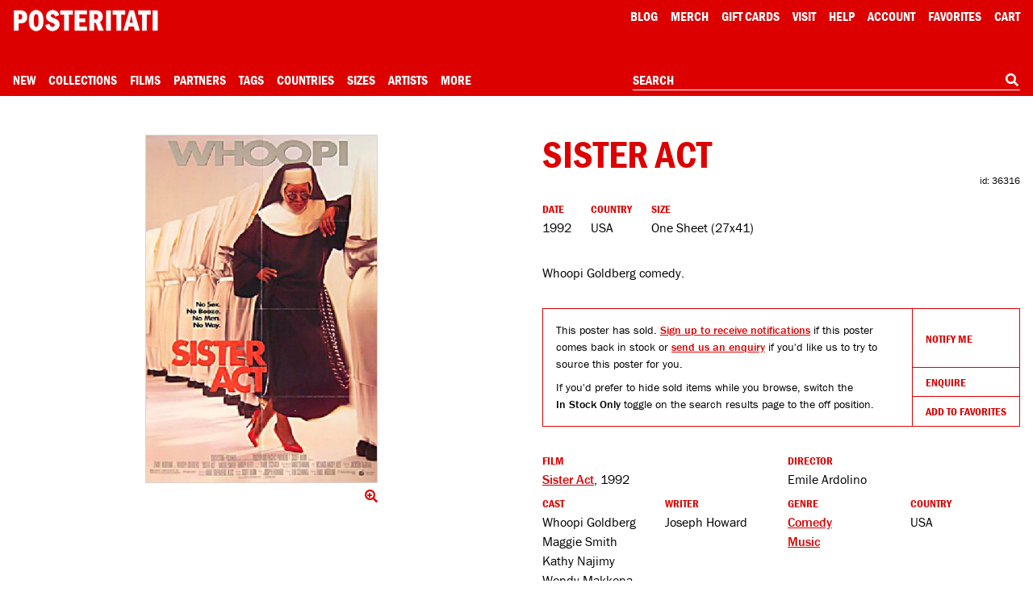

--- FILE ---
content_type: text/html; charset=utf-8
request_url: https://www.google.com/recaptcha/api2/anchor?ar=1&k=6Le_GHIaAAAAAALt4J45ZRqUPFoTLIAc8BwJZkc2&co=aHR0cHM6Ly9wb3N0ZXJpdGF0aS5jb206NDQz&hl=en&v=PoyoqOPhxBO7pBk68S4YbpHZ&size=invisible&anchor-ms=20000&execute-ms=30000&cb=px3w0yz6fnxf
body_size: 48487
content:
<!DOCTYPE HTML><html dir="ltr" lang="en"><head><meta http-equiv="Content-Type" content="text/html; charset=UTF-8">
<meta http-equiv="X-UA-Compatible" content="IE=edge">
<title>reCAPTCHA</title>
<style type="text/css">
/* cyrillic-ext */
@font-face {
  font-family: 'Roboto';
  font-style: normal;
  font-weight: 400;
  font-stretch: 100%;
  src: url(//fonts.gstatic.com/s/roboto/v48/KFO7CnqEu92Fr1ME7kSn66aGLdTylUAMa3GUBHMdazTgWw.woff2) format('woff2');
  unicode-range: U+0460-052F, U+1C80-1C8A, U+20B4, U+2DE0-2DFF, U+A640-A69F, U+FE2E-FE2F;
}
/* cyrillic */
@font-face {
  font-family: 'Roboto';
  font-style: normal;
  font-weight: 400;
  font-stretch: 100%;
  src: url(//fonts.gstatic.com/s/roboto/v48/KFO7CnqEu92Fr1ME7kSn66aGLdTylUAMa3iUBHMdazTgWw.woff2) format('woff2');
  unicode-range: U+0301, U+0400-045F, U+0490-0491, U+04B0-04B1, U+2116;
}
/* greek-ext */
@font-face {
  font-family: 'Roboto';
  font-style: normal;
  font-weight: 400;
  font-stretch: 100%;
  src: url(//fonts.gstatic.com/s/roboto/v48/KFO7CnqEu92Fr1ME7kSn66aGLdTylUAMa3CUBHMdazTgWw.woff2) format('woff2');
  unicode-range: U+1F00-1FFF;
}
/* greek */
@font-face {
  font-family: 'Roboto';
  font-style: normal;
  font-weight: 400;
  font-stretch: 100%;
  src: url(//fonts.gstatic.com/s/roboto/v48/KFO7CnqEu92Fr1ME7kSn66aGLdTylUAMa3-UBHMdazTgWw.woff2) format('woff2');
  unicode-range: U+0370-0377, U+037A-037F, U+0384-038A, U+038C, U+038E-03A1, U+03A3-03FF;
}
/* math */
@font-face {
  font-family: 'Roboto';
  font-style: normal;
  font-weight: 400;
  font-stretch: 100%;
  src: url(//fonts.gstatic.com/s/roboto/v48/KFO7CnqEu92Fr1ME7kSn66aGLdTylUAMawCUBHMdazTgWw.woff2) format('woff2');
  unicode-range: U+0302-0303, U+0305, U+0307-0308, U+0310, U+0312, U+0315, U+031A, U+0326-0327, U+032C, U+032F-0330, U+0332-0333, U+0338, U+033A, U+0346, U+034D, U+0391-03A1, U+03A3-03A9, U+03B1-03C9, U+03D1, U+03D5-03D6, U+03F0-03F1, U+03F4-03F5, U+2016-2017, U+2034-2038, U+203C, U+2040, U+2043, U+2047, U+2050, U+2057, U+205F, U+2070-2071, U+2074-208E, U+2090-209C, U+20D0-20DC, U+20E1, U+20E5-20EF, U+2100-2112, U+2114-2115, U+2117-2121, U+2123-214F, U+2190, U+2192, U+2194-21AE, U+21B0-21E5, U+21F1-21F2, U+21F4-2211, U+2213-2214, U+2216-22FF, U+2308-230B, U+2310, U+2319, U+231C-2321, U+2336-237A, U+237C, U+2395, U+239B-23B7, U+23D0, U+23DC-23E1, U+2474-2475, U+25AF, U+25B3, U+25B7, U+25BD, U+25C1, U+25CA, U+25CC, U+25FB, U+266D-266F, U+27C0-27FF, U+2900-2AFF, U+2B0E-2B11, U+2B30-2B4C, U+2BFE, U+3030, U+FF5B, U+FF5D, U+1D400-1D7FF, U+1EE00-1EEFF;
}
/* symbols */
@font-face {
  font-family: 'Roboto';
  font-style: normal;
  font-weight: 400;
  font-stretch: 100%;
  src: url(//fonts.gstatic.com/s/roboto/v48/KFO7CnqEu92Fr1ME7kSn66aGLdTylUAMaxKUBHMdazTgWw.woff2) format('woff2');
  unicode-range: U+0001-000C, U+000E-001F, U+007F-009F, U+20DD-20E0, U+20E2-20E4, U+2150-218F, U+2190, U+2192, U+2194-2199, U+21AF, U+21E6-21F0, U+21F3, U+2218-2219, U+2299, U+22C4-22C6, U+2300-243F, U+2440-244A, U+2460-24FF, U+25A0-27BF, U+2800-28FF, U+2921-2922, U+2981, U+29BF, U+29EB, U+2B00-2BFF, U+4DC0-4DFF, U+FFF9-FFFB, U+10140-1018E, U+10190-1019C, U+101A0, U+101D0-101FD, U+102E0-102FB, U+10E60-10E7E, U+1D2C0-1D2D3, U+1D2E0-1D37F, U+1F000-1F0FF, U+1F100-1F1AD, U+1F1E6-1F1FF, U+1F30D-1F30F, U+1F315, U+1F31C, U+1F31E, U+1F320-1F32C, U+1F336, U+1F378, U+1F37D, U+1F382, U+1F393-1F39F, U+1F3A7-1F3A8, U+1F3AC-1F3AF, U+1F3C2, U+1F3C4-1F3C6, U+1F3CA-1F3CE, U+1F3D4-1F3E0, U+1F3ED, U+1F3F1-1F3F3, U+1F3F5-1F3F7, U+1F408, U+1F415, U+1F41F, U+1F426, U+1F43F, U+1F441-1F442, U+1F444, U+1F446-1F449, U+1F44C-1F44E, U+1F453, U+1F46A, U+1F47D, U+1F4A3, U+1F4B0, U+1F4B3, U+1F4B9, U+1F4BB, U+1F4BF, U+1F4C8-1F4CB, U+1F4D6, U+1F4DA, U+1F4DF, U+1F4E3-1F4E6, U+1F4EA-1F4ED, U+1F4F7, U+1F4F9-1F4FB, U+1F4FD-1F4FE, U+1F503, U+1F507-1F50B, U+1F50D, U+1F512-1F513, U+1F53E-1F54A, U+1F54F-1F5FA, U+1F610, U+1F650-1F67F, U+1F687, U+1F68D, U+1F691, U+1F694, U+1F698, U+1F6AD, U+1F6B2, U+1F6B9-1F6BA, U+1F6BC, U+1F6C6-1F6CF, U+1F6D3-1F6D7, U+1F6E0-1F6EA, U+1F6F0-1F6F3, U+1F6F7-1F6FC, U+1F700-1F7FF, U+1F800-1F80B, U+1F810-1F847, U+1F850-1F859, U+1F860-1F887, U+1F890-1F8AD, U+1F8B0-1F8BB, U+1F8C0-1F8C1, U+1F900-1F90B, U+1F93B, U+1F946, U+1F984, U+1F996, U+1F9E9, U+1FA00-1FA6F, U+1FA70-1FA7C, U+1FA80-1FA89, U+1FA8F-1FAC6, U+1FACE-1FADC, U+1FADF-1FAE9, U+1FAF0-1FAF8, U+1FB00-1FBFF;
}
/* vietnamese */
@font-face {
  font-family: 'Roboto';
  font-style: normal;
  font-weight: 400;
  font-stretch: 100%;
  src: url(//fonts.gstatic.com/s/roboto/v48/KFO7CnqEu92Fr1ME7kSn66aGLdTylUAMa3OUBHMdazTgWw.woff2) format('woff2');
  unicode-range: U+0102-0103, U+0110-0111, U+0128-0129, U+0168-0169, U+01A0-01A1, U+01AF-01B0, U+0300-0301, U+0303-0304, U+0308-0309, U+0323, U+0329, U+1EA0-1EF9, U+20AB;
}
/* latin-ext */
@font-face {
  font-family: 'Roboto';
  font-style: normal;
  font-weight: 400;
  font-stretch: 100%;
  src: url(//fonts.gstatic.com/s/roboto/v48/KFO7CnqEu92Fr1ME7kSn66aGLdTylUAMa3KUBHMdazTgWw.woff2) format('woff2');
  unicode-range: U+0100-02BA, U+02BD-02C5, U+02C7-02CC, U+02CE-02D7, U+02DD-02FF, U+0304, U+0308, U+0329, U+1D00-1DBF, U+1E00-1E9F, U+1EF2-1EFF, U+2020, U+20A0-20AB, U+20AD-20C0, U+2113, U+2C60-2C7F, U+A720-A7FF;
}
/* latin */
@font-face {
  font-family: 'Roboto';
  font-style: normal;
  font-weight: 400;
  font-stretch: 100%;
  src: url(//fonts.gstatic.com/s/roboto/v48/KFO7CnqEu92Fr1ME7kSn66aGLdTylUAMa3yUBHMdazQ.woff2) format('woff2');
  unicode-range: U+0000-00FF, U+0131, U+0152-0153, U+02BB-02BC, U+02C6, U+02DA, U+02DC, U+0304, U+0308, U+0329, U+2000-206F, U+20AC, U+2122, U+2191, U+2193, U+2212, U+2215, U+FEFF, U+FFFD;
}
/* cyrillic-ext */
@font-face {
  font-family: 'Roboto';
  font-style: normal;
  font-weight: 500;
  font-stretch: 100%;
  src: url(//fonts.gstatic.com/s/roboto/v48/KFO7CnqEu92Fr1ME7kSn66aGLdTylUAMa3GUBHMdazTgWw.woff2) format('woff2');
  unicode-range: U+0460-052F, U+1C80-1C8A, U+20B4, U+2DE0-2DFF, U+A640-A69F, U+FE2E-FE2F;
}
/* cyrillic */
@font-face {
  font-family: 'Roboto';
  font-style: normal;
  font-weight: 500;
  font-stretch: 100%;
  src: url(//fonts.gstatic.com/s/roboto/v48/KFO7CnqEu92Fr1ME7kSn66aGLdTylUAMa3iUBHMdazTgWw.woff2) format('woff2');
  unicode-range: U+0301, U+0400-045F, U+0490-0491, U+04B0-04B1, U+2116;
}
/* greek-ext */
@font-face {
  font-family: 'Roboto';
  font-style: normal;
  font-weight: 500;
  font-stretch: 100%;
  src: url(//fonts.gstatic.com/s/roboto/v48/KFO7CnqEu92Fr1ME7kSn66aGLdTylUAMa3CUBHMdazTgWw.woff2) format('woff2');
  unicode-range: U+1F00-1FFF;
}
/* greek */
@font-face {
  font-family: 'Roboto';
  font-style: normal;
  font-weight: 500;
  font-stretch: 100%;
  src: url(//fonts.gstatic.com/s/roboto/v48/KFO7CnqEu92Fr1ME7kSn66aGLdTylUAMa3-UBHMdazTgWw.woff2) format('woff2');
  unicode-range: U+0370-0377, U+037A-037F, U+0384-038A, U+038C, U+038E-03A1, U+03A3-03FF;
}
/* math */
@font-face {
  font-family: 'Roboto';
  font-style: normal;
  font-weight: 500;
  font-stretch: 100%;
  src: url(//fonts.gstatic.com/s/roboto/v48/KFO7CnqEu92Fr1ME7kSn66aGLdTylUAMawCUBHMdazTgWw.woff2) format('woff2');
  unicode-range: U+0302-0303, U+0305, U+0307-0308, U+0310, U+0312, U+0315, U+031A, U+0326-0327, U+032C, U+032F-0330, U+0332-0333, U+0338, U+033A, U+0346, U+034D, U+0391-03A1, U+03A3-03A9, U+03B1-03C9, U+03D1, U+03D5-03D6, U+03F0-03F1, U+03F4-03F5, U+2016-2017, U+2034-2038, U+203C, U+2040, U+2043, U+2047, U+2050, U+2057, U+205F, U+2070-2071, U+2074-208E, U+2090-209C, U+20D0-20DC, U+20E1, U+20E5-20EF, U+2100-2112, U+2114-2115, U+2117-2121, U+2123-214F, U+2190, U+2192, U+2194-21AE, U+21B0-21E5, U+21F1-21F2, U+21F4-2211, U+2213-2214, U+2216-22FF, U+2308-230B, U+2310, U+2319, U+231C-2321, U+2336-237A, U+237C, U+2395, U+239B-23B7, U+23D0, U+23DC-23E1, U+2474-2475, U+25AF, U+25B3, U+25B7, U+25BD, U+25C1, U+25CA, U+25CC, U+25FB, U+266D-266F, U+27C0-27FF, U+2900-2AFF, U+2B0E-2B11, U+2B30-2B4C, U+2BFE, U+3030, U+FF5B, U+FF5D, U+1D400-1D7FF, U+1EE00-1EEFF;
}
/* symbols */
@font-face {
  font-family: 'Roboto';
  font-style: normal;
  font-weight: 500;
  font-stretch: 100%;
  src: url(//fonts.gstatic.com/s/roboto/v48/KFO7CnqEu92Fr1ME7kSn66aGLdTylUAMaxKUBHMdazTgWw.woff2) format('woff2');
  unicode-range: U+0001-000C, U+000E-001F, U+007F-009F, U+20DD-20E0, U+20E2-20E4, U+2150-218F, U+2190, U+2192, U+2194-2199, U+21AF, U+21E6-21F0, U+21F3, U+2218-2219, U+2299, U+22C4-22C6, U+2300-243F, U+2440-244A, U+2460-24FF, U+25A0-27BF, U+2800-28FF, U+2921-2922, U+2981, U+29BF, U+29EB, U+2B00-2BFF, U+4DC0-4DFF, U+FFF9-FFFB, U+10140-1018E, U+10190-1019C, U+101A0, U+101D0-101FD, U+102E0-102FB, U+10E60-10E7E, U+1D2C0-1D2D3, U+1D2E0-1D37F, U+1F000-1F0FF, U+1F100-1F1AD, U+1F1E6-1F1FF, U+1F30D-1F30F, U+1F315, U+1F31C, U+1F31E, U+1F320-1F32C, U+1F336, U+1F378, U+1F37D, U+1F382, U+1F393-1F39F, U+1F3A7-1F3A8, U+1F3AC-1F3AF, U+1F3C2, U+1F3C4-1F3C6, U+1F3CA-1F3CE, U+1F3D4-1F3E0, U+1F3ED, U+1F3F1-1F3F3, U+1F3F5-1F3F7, U+1F408, U+1F415, U+1F41F, U+1F426, U+1F43F, U+1F441-1F442, U+1F444, U+1F446-1F449, U+1F44C-1F44E, U+1F453, U+1F46A, U+1F47D, U+1F4A3, U+1F4B0, U+1F4B3, U+1F4B9, U+1F4BB, U+1F4BF, U+1F4C8-1F4CB, U+1F4D6, U+1F4DA, U+1F4DF, U+1F4E3-1F4E6, U+1F4EA-1F4ED, U+1F4F7, U+1F4F9-1F4FB, U+1F4FD-1F4FE, U+1F503, U+1F507-1F50B, U+1F50D, U+1F512-1F513, U+1F53E-1F54A, U+1F54F-1F5FA, U+1F610, U+1F650-1F67F, U+1F687, U+1F68D, U+1F691, U+1F694, U+1F698, U+1F6AD, U+1F6B2, U+1F6B9-1F6BA, U+1F6BC, U+1F6C6-1F6CF, U+1F6D3-1F6D7, U+1F6E0-1F6EA, U+1F6F0-1F6F3, U+1F6F7-1F6FC, U+1F700-1F7FF, U+1F800-1F80B, U+1F810-1F847, U+1F850-1F859, U+1F860-1F887, U+1F890-1F8AD, U+1F8B0-1F8BB, U+1F8C0-1F8C1, U+1F900-1F90B, U+1F93B, U+1F946, U+1F984, U+1F996, U+1F9E9, U+1FA00-1FA6F, U+1FA70-1FA7C, U+1FA80-1FA89, U+1FA8F-1FAC6, U+1FACE-1FADC, U+1FADF-1FAE9, U+1FAF0-1FAF8, U+1FB00-1FBFF;
}
/* vietnamese */
@font-face {
  font-family: 'Roboto';
  font-style: normal;
  font-weight: 500;
  font-stretch: 100%;
  src: url(//fonts.gstatic.com/s/roboto/v48/KFO7CnqEu92Fr1ME7kSn66aGLdTylUAMa3OUBHMdazTgWw.woff2) format('woff2');
  unicode-range: U+0102-0103, U+0110-0111, U+0128-0129, U+0168-0169, U+01A0-01A1, U+01AF-01B0, U+0300-0301, U+0303-0304, U+0308-0309, U+0323, U+0329, U+1EA0-1EF9, U+20AB;
}
/* latin-ext */
@font-face {
  font-family: 'Roboto';
  font-style: normal;
  font-weight: 500;
  font-stretch: 100%;
  src: url(//fonts.gstatic.com/s/roboto/v48/KFO7CnqEu92Fr1ME7kSn66aGLdTylUAMa3KUBHMdazTgWw.woff2) format('woff2');
  unicode-range: U+0100-02BA, U+02BD-02C5, U+02C7-02CC, U+02CE-02D7, U+02DD-02FF, U+0304, U+0308, U+0329, U+1D00-1DBF, U+1E00-1E9F, U+1EF2-1EFF, U+2020, U+20A0-20AB, U+20AD-20C0, U+2113, U+2C60-2C7F, U+A720-A7FF;
}
/* latin */
@font-face {
  font-family: 'Roboto';
  font-style: normal;
  font-weight: 500;
  font-stretch: 100%;
  src: url(//fonts.gstatic.com/s/roboto/v48/KFO7CnqEu92Fr1ME7kSn66aGLdTylUAMa3yUBHMdazQ.woff2) format('woff2');
  unicode-range: U+0000-00FF, U+0131, U+0152-0153, U+02BB-02BC, U+02C6, U+02DA, U+02DC, U+0304, U+0308, U+0329, U+2000-206F, U+20AC, U+2122, U+2191, U+2193, U+2212, U+2215, U+FEFF, U+FFFD;
}
/* cyrillic-ext */
@font-face {
  font-family: 'Roboto';
  font-style: normal;
  font-weight: 900;
  font-stretch: 100%;
  src: url(//fonts.gstatic.com/s/roboto/v48/KFO7CnqEu92Fr1ME7kSn66aGLdTylUAMa3GUBHMdazTgWw.woff2) format('woff2');
  unicode-range: U+0460-052F, U+1C80-1C8A, U+20B4, U+2DE0-2DFF, U+A640-A69F, U+FE2E-FE2F;
}
/* cyrillic */
@font-face {
  font-family: 'Roboto';
  font-style: normal;
  font-weight: 900;
  font-stretch: 100%;
  src: url(//fonts.gstatic.com/s/roboto/v48/KFO7CnqEu92Fr1ME7kSn66aGLdTylUAMa3iUBHMdazTgWw.woff2) format('woff2');
  unicode-range: U+0301, U+0400-045F, U+0490-0491, U+04B0-04B1, U+2116;
}
/* greek-ext */
@font-face {
  font-family: 'Roboto';
  font-style: normal;
  font-weight: 900;
  font-stretch: 100%;
  src: url(//fonts.gstatic.com/s/roboto/v48/KFO7CnqEu92Fr1ME7kSn66aGLdTylUAMa3CUBHMdazTgWw.woff2) format('woff2');
  unicode-range: U+1F00-1FFF;
}
/* greek */
@font-face {
  font-family: 'Roboto';
  font-style: normal;
  font-weight: 900;
  font-stretch: 100%;
  src: url(//fonts.gstatic.com/s/roboto/v48/KFO7CnqEu92Fr1ME7kSn66aGLdTylUAMa3-UBHMdazTgWw.woff2) format('woff2');
  unicode-range: U+0370-0377, U+037A-037F, U+0384-038A, U+038C, U+038E-03A1, U+03A3-03FF;
}
/* math */
@font-face {
  font-family: 'Roboto';
  font-style: normal;
  font-weight: 900;
  font-stretch: 100%;
  src: url(//fonts.gstatic.com/s/roboto/v48/KFO7CnqEu92Fr1ME7kSn66aGLdTylUAMawCUBHMdazTgWw.woff2) format('woff2');
  unicode-range: U+0302-0303, U+0305, U+0307-0308, U+0310, U+0312, U+0315, U+031A, U+0326-0327, U+032C, U+032F-0330, U+0332-0333, U+0338, U+033A, U+0346, U+034D, U+0391-03A1, U+03A3-03A9, U+03B1-03C9, U+03D1, U+03D5-03D6, U+03F0-03F1, U+03F4-03F5, U+2016-2017, U+2034-2038, U+203C, U+2040, U+2043, U+2047, U+2050, U+2057, U+205F, U+2070-2071, U+2074-208E, U+2090-209C, U+20D0-20DC, U+20E1, U+20E5-20EF, U+2100-2112, U+2114-2115, U+2117-2121, U+2123-214F, U+2190, U+2192, U+2194-21AE, U+21B0-21E5, U+21F1-21F2, U+21F4-2211, U+2213-2214, U+2216-22FF, U+2308-230B, U+2310, U+2319, U+231C-2321, U+2336-237A, U+237C, U+2395, U+239B-23B7, U+23D0, U+23DC-23E1, U+2474-2475, U+25AF, U+25B3, U+25B7, U+25BD, U+25C1, U+25CA, U+25CC, U+25FB, U+266D-266F, U+27C0-27FF, U+2900-2AFF, U+2B0E-2B11, U+2B30-2B4C, U+2BFE, U+3030, U+FF5B, U+FF5D, U+1D400-1D7FF, U+1EE00-1EEFF;
}
/* symbols */
@font-face {
  font-family: 'Roboto';
  font-style: normal;
  font-weight: 900;
  font-stretch: 100%;
  src: url(//fonts.gstatic.com/s/roboto/v48/KFO7CnqEu92Fr1ME7kSn66aGLdTylUAMaxKUBHMdazTgWw.woff2) format('woff2');
  unicode-range: U+0001-000C, U+000E-001F, U+007F-009F, U+20DD-20E0, U+20E2-20E4, U+2150-218F, U+2190, U+2192, U+2194-2199, U+21AF, U+21E6-21F0, U+21F3, U+2218-2219, U+2299, U+22C4-22C6, U+2300-243F, U+2440-244A, U+2460-24FF, U+25A0-27BF, U+2800-28FF, U+2921-2922, U+2981, U+29BF, U+29EB, U+2B00-2BFF, U+4DC0-4DFF, U+FFF9-FFFB, U+10140-1018E, U+10190-1019C, U+101A0, U+101D0-101FD, U+102E0-102FB, U+10E60-10E7E, U+1D2C0-1D2D3, U+1D2E0-1D37F, U+1F000-1F0FF, U+1F100-1F1AD, U+1F1E6-1F1FF, U+1F30D-1F30F, U+1F315, U+1F31C, U+1F31E, U+1F320-1F32C, U+1F336, U+1F378, U+1F37D, U+1F382, U+1F393-1F39F, U+1F3A7-1F3A8, U+1F3AC-1F3AF, U+1F3C2, U+1F3C4-1F3C6, U+1F3CA-1F3CE, U+1F3D4-1F3E0, U+1F3ED, U+1F3F1-1F3F3, U+1F3F5-1F3F7, U+1F408, U+1F415, U+1F41F, U+1F426, U+1F43F, U+1F441-1F442, U+1F444, U+1F446-1F449, U+1F44C-1F44E, U+1F453, U+1F46A, U+1F47D, U+1F4A3, U+1F4B0, U+1F4B3, U+1F4B9, U+1F4BB, U+1F4BF, U+1F4C8-1F4CB, U+1F4D6, U+1F4DA, U+1F4DF, U+1F4E3-1F4E6, U+1F4EA-1F4ED, U+1F4F7, U+1F4F9-1F4FB, U+1F4FD-1F4FE, U+1F503, U+1F507-1F50B, U+1F50D, U+1F512-1F513, U+1F53E-1F54A, U+1F54F-1F5FA, U+1F610, U+1F650-1F67F, U+1F687, U+1F68D, U+1F691, U+1F694, U+1F698, U+1F6AD, U+1F6B2, U+1F6B9-1F6BA, U+1F6BC, U+1F6C6-1F6CF, U+1F6D3-1F6D7, U+1F6E0-1F6EA, U+1F6F0-1F6F3, U+1F6F7-1F6FC, U+1F700-1F7FF, U+1F800-1F80B, U+1F810-1F847, U+1F850-1F859, U+1F860-1F887, U+1F890-1F8AD, U+1F8B0-1F8BB, U+1F8C0-1F8C1, U+1F900-1F90B, U+1F93B, U+1F946, U+1F984, U+1F996, U+1F9E9, U+1FA00-1FA6F, U+1FA70-1FA7C, U+1FA80-1FA89, U+1FA8F-1FAC6, U+1FACE-1FADC, U+1FADF-1FAE9, U+1FAF0-1FAF8, U+1FB00-1FBFF;
}
/* vietnamese */
@font-face {
  font-family: 'Roboto';
  font-style: normal;
  font-weight: 900;
  font-stretch: 100%;
  src: url(//fonts.gstatic.com/s/roboto/v48/KFO7CnqEu92Fr1ME7kSn66aGLdTylUAMa3OUBHMdazTgWw.woff2) format('woff2');
  unicode-range: U+0102-0103, U+0110-0111, U+0128-0129, U+0168-0169, U+01A0-01A1, U+01AF-01B0, U+0300-0301, U+0303-0304, U+0308-0309, U+0323, U+0329, U+1EA0-1EF9, U+20AB;
}
/* latin-ext */
@font-face {
  font-family: 'Roboto';
  font-style: normal;
  font-weight: 900;
  font-stretch: 100%;
  src: url(//fonts.gstatic.com/s/roboto/v48/KFO7CnqEu92Fr1ME7kSn66aGLdTylUAMa3KUBHMdazTgWw.woff2) format('woff2');
  unicode-range: U+0100-02BA, U+02BD-02C5, U+02C7-02CC, U+02CE-02D7, U+02DD-02FF, U+0304, U+0308, U+0329, U+1D00-1DBF, U+1E00-1E9F, U+1EF2-1EFF, U+2020, U+20A0-20AB, U+20AD-20C0, U+2113, U+2C60-2C7F, U+A720-A7FF;
}
/* latin */
@font-face {
  font-family: 'Roboto';
  font-style: normal;
  font-weight: 900;
  font-stretch: 100%;
  src: url(//fonts.gstatic.com/s/roboto/v48/KFO7CnqEu92Fr1ME7kSn66aGLdTylUAMa3yUBHMdazQ.woff2) format('woff2');
  unicode-range: U+0000-00FF, U+0131, U+0152-0153, U+02BB-02BC, U+02C6, U+02DA, U+02DC, U+0304, U+0308, U+0329, U+2000-206F, U+20AC, U+2122, U+2191, U+2193, U+2212, U+2215, U+FEFF, U+FFFD;
}

</style>
<link rel="stylesheet" type="text/css" href="https://www.gstatic.com/recaptcha/releases/PoyoqOPhxBO7pBk68S4YbpHZ/styles__ltr.css">
<script nonce="e96p2sMf4QNRhM8TGsspUA" type="text/javascript">window['__recaptcha_api'] = 'https://www.google.com/recaptcha/api2/';</script>
<script type="text/javascript" src="https://www.gstatic.com/recaptcha/releases/PoyoqOPhxBO7pBk68S4YbpHZ/recaptcha__en.js" nonce="e96p2sMf4QNRhM8TGsspUA">
      
    </script></head>
<body><div id="rc-anchor-alert" class="rc-anchor-alert"></div>
<input type="hidden" id="recaptcha-token" value="[base64]">
<script type="text/javascript" nonce="e96p2sMf4QNRhM8TGsspUA">
      recaptcha.anchor.Main.init("[\x22ainput\x22,[\x22bgdata\x22,\x22\x22,\[base64]/[base64]/[base64]/ZyhXLGgpOnEoW04sMjEsbF0sVywwKSxoKSxmYWxzZSxmYWxzZSl9Y2F0Y2goayl7RygzNTgsVyk/[base64]/[base64]/[base64]/[base64]/[base64]/[base64]/[base64]/bmV3IEJbT10oRFswXSk6dz09Mj9uZXcgQltPXShEWzBdLERbMV0pOnc9PTM/bmV3IEJbT10oRFswXSxEWzFdLERbMl0pOnc9PTQ/[base64]/[base64]/[base64]/[base64]/[base64]\\u003d\x22,\[base64]\x22,\x22QC1QJcKZw5nCojJcw7DDuMKFw47CjmogdcO4fx06Yh0Jw48/c1ZkYMKyw490LWhudknDhcKtw73Ch8K4w6tFRwguwqrCgjrClhfDvcOLwqwCFsOlEU5dw51QHMKnwpguJsOKw40uwonDo0zCksOVOcOCX8KqJsKSccKRbcOiwrwBJRLDg3nDlBgCwr5BwpI3Ln4kHMK/P8ORGcO2XMO8ZsOvwpPCgV/CscKKwq0cd8OMKsKbwqEzNMKbfMOcwq3DuT8GwoEQaQPDg8KARcOXDMOtwo1zw6HCp8O2BQZOX8KIM8OLRMKOMgB2IMKFw6bCvwHDlMOswr1tD8KxCl4qZMOuwoLCgsOmQ8OWw4URLMOdw5IMR0/[base64]/DoydeYsORw6bCmsO+PMOww5Rhw67DnCMKNXY0DcOaGmbCp8Oqw64/J8OwwpYyFHYHw47DocOkwp/DocKYHsKIw6o3X8KkwrLDnBjCh8KADcKQw6AHw7nDhhsfcRbCssKxCEZeJcOQDDZcAB7DqgfDtcORw5fDuxQcDAcpORTCqsOdTsKLdCo7wq4ONMOJw45uFMOqIMO+woZMPmllwojDvMOoWj/[base64]/[base64]/DsU/DvcOgKCTDtj8pw5TDgBDCocKLCVIZw6DCisOTw5QRw5loJl9dSTNpBsKqw6dlw5k1w7DDl3FwwrBDw4NRwrAlwrvClMKTJsOpIF91LMKCwp5/HsOnw6DDiMOSw4NkAcOow49eFg1wYcOod3/ChMKzwrRlw7tbw5vDg8OfJsKZYnXDvMOjwqoIJMOnRQJ3H8K3AAFTDHdrXMOIYF7DgxvCgwIuLl3Co3UAwp94wo0dw63CscK0w7DCkMKleMK5M2/DqWHDoREwAcK4fMK+UQErw63DqQp5ZMKOw71MwrU0wq1+wrRSw5vDtMOHKsKNX8OhK04gwq0iw603w7rDrVoGGFrDmVF+NBJAw7FHCRMqw5RtQBnCr8KEHR8KJncqw5rCtQxROMKCw6QOw5fCpsKiSgNEw47DiQlFw7skAUvCm1BcCcOxw5V1w4rCncOCSMOODz/Du1kgwrbClMKrTUBBw6HCqm4Fw6TCuVzDj8K+wqIUK8KhwoFDXcOCHxPCqRFLwphSw5k0wqzDiB7CjMK1OnfCmDLDmyLDnzPCjmJLwqcdcU7Co27CgHwJbMKuw7DDtsKdLynDomxcw5/Dk8O6w6lnbkLDtsKWbMK2DsOUw7BNPhjCn8K9TjXDgMKTKX5tbsOfw7bCqhvCscKNw7vCpwvCpTI7w73DmcK/Z8Kcw5HChMKuw5vCqm3DtSA9OcOkEW/CpnDDt0YjPsK1BR0nw41qOjtxJcOzwrbCl8KRV8KPw7/DuHExwqwPwoLChjvDosOswrxAwrHCuRzDtRDDvldSUcOEGWjCuyLDuzPCucOcw7YPw4nCu8OwGAjDgh9Ew4VsW8K/[base64]/wqDDpnbDlgXCksO2wpbCoB7CqMKaU8Oow6XCq2Q3PsKawqJicMOgfzZ2bcKbw7QNwp50w7zCkVlUwoLDgFhYa2cJB8KDIHEyOFTDgVx6FTtPOSc8TxfDu2/DlSHCghjCtMKfKAjDk37DtU1ewpLDhi1IwogBw4nDkWvCsGdlVBDCg08PwobDqkTDpMOEW0fDukxkwpF5EWHCtcK3w5h/[base64]/[base64]/Cu8O7w5Fhw7onBcOxw6bCgyRQwoPCoyLDjyJTCjM7w7orWcKfB8K0w7Faw6skA8K7w7DCik3CpDHDrcOZw43CusOrUizDkgrChxRxwrEow7VAcCATwrTCocKpPWomXsO0wrdpGGV7wpF3Th/[base64]/Cu28iYcKyesKAwrsSb8Oid0M1GSrDlFszwoPCvsO9w4xBw5kHflc8DRHCvBPDsMOgw6V7UDF2w6vDrj3DsQNiURFYQMO9wrBiNT1MJMOrw6/DucO5W8KQw79hFkoHFsKsw54rGcKMw5vDgMOJW8OSIDdNwpjDo13Ds8OPOgvCh8OBb08hwr7DqGXDv2nDh2EdwqNSw500w4Vqw6fCvD7DrQXDtyJnw6Mgw54Cw4fDgMK2wqjDgMOlJH3CvsOpAwZcw4xpwqs4wpd0w7pWMjdUwpLDlcOHw6/DjsKEw51mKXtIwoMAZm/[base64]/Cv3BHwqNjMkHDh1cNagvCg8OZw6IfwqdXKcK6SsO0w6jCjMK4dVvCv8OSKcOpeANHAcOVQQpENcOOw48ew53DiTTDmALDvx4xBV8AcMORwpDDqsOlQ1zDucOxYcOXEcOkwofDlw8MbCBCwrTDvMOewogcw5fDkFbDrjjDr3cnwoTDr0rDshzCu2cFw7YUIitBwq/Dii7CqMOjw4XCixjDiMOVUsO/[base64]/[base64]/CjEHDucKFw4VuwoZCPcKXwpDCscOmw6kaw6hRw7gSw7FCwo5mUcOwJ8KlEcOjYsKdw4IuHcOJSMOTwpLDjzTCmsOyB2vCicOAw5tmwqNGfUkWfRLDnSFnwpnCqcOoawV2wo/CkS3DshE+Q8KUUW8lbH8wEcK1d2MgJMOXDMOVW07Do8OjblnDtMKTwpNPVUTCocK+wpjDm0HCrUHDsHhKw4PCgMO3H8O+HcO/[base64]/Do8OoZ8Kyd8OcAMOmwq/[base64]/ChmzCghjCrhTCkjlLbsO9b8OEwpIFOzQ2HcKmwpjCjDMrccKYw4lFBcK/ZsOjwrwtw6Mtwos1w4LDtWjDvcO4esKuJMOxPgPDkcKlwqZ9LXHDkCtowpBMw4TDlywvw6AYHFJEaR7CkBAvWMKFIsKQwrFyYMOrw6DCrsOJwoQzYAfCpsKWw6TDkMK3RsKEHg56bVADwq8hw5Mhw7o4wpTCshrChMK/w7MswqUhLsKOBQfCv2paworChcKhwpXCsS7DhFAoccK3I8K7JcO4cMKyAEzDnVcDJT0reGfDoxZZwo7CsMOhQ8K9w7wFZMOfG8KaDcKaDEltWx9aNiHDt2MNwrsrw4TDgVVHbsKtw5HDi8O5GsK1w5R2BE86JMOgwp/Cqi3DmSjChsOGWlZVw6Aqw4VyLMK/ZW/Cm8OQw6jCrwrCuVwnw7DDkV7DgwXCnh18wofDv8O8wpcnw4QUasKqHjnCvcK+OsKywrHDrQpDwonDrMOCUj8+XMKyI34oE8OYYVHChMKYw5vDlzhrLTtdwpnCvsO3wpd1wrvDgAnCpxJuwq/CqwFAw6sAah92ZmvCgsOsw4jCkcKKwqU6Dy/Cry1fwpduLMKybcKjwqLCiwsPQWTCm3nDhEoXw747w47Dtj1hS2ZeBsKJw5VBwpJZwqILw7HDtj7CpVbDmMKawrvDhRB/[base64]/DsXJmbMOQw413w4jCm8OvMsKMw5fDkMKlw60eGy/CtcKfwqDCv1LCnXcEwoU7w4htw7bDpELCq8O5M8Opw605OsKPdsK4wod5B8Okw4Fuw5zDtMKfw47Cny/DsFpBfMOTwqU7Zz7DiMKQLMKSUcOGcxcyKXfCn8OoSngPasOOUsKVwpQtAHTDiSYYTjcvwrVRwrsVYcKVR8KUw57DsinCqFpXbinDlRbDvMOlXsK/bEEWw4YaIjnCl2k6wrc7w4jDtcK8MQjDrhLDi8KNFcKJaMOjw4oPdcOue8KXT0XDiBN7FsKRwpfDlxJLw67Dg8OVK8KuesKZQncGw6Yvw6hdw6QtGAE9SF/CuwXCssOkNSwbw4vCr8OFwobCoT1Tw6Mcwo/DlzLDn2YAwprCgcOEBsO6CsK4w7RkLsKRwpdOwo3CoMOxRCI1Q8O8FcK6w6jDr3I/w5U0wq3Ch2HDnwxaWsKzwqMPwqoEOnXDo8OLe0LDoVpSYcKDEyLCuSTDqFnDs1dfZMKvEMKswrHDmsKDw4HDhsKAS8KHw6XCtGvCjFTDgQAmwo9dw4M5w4lpI8KMwpLDtcOPGsOqwpjCty/CisKKVcOLwozCjMOsw5zCisK2w494wrYww79XSjTCnCbDgEpaDMKNXsK/csK5w5bDmwA/w6p8SC/CpAQvw4gEDirDisKlwqTDvsK6w4nDvFBhw5nCncKUHcOzw5BfwrdrNMK8w6ZiO8KnwpnDoFrCicOJw4rCnAlpHsK6wq51FG3DsMKQCkLDosO0PGIsQSzDqw7Clw5Ewqcge8KoDMOZw73CjMOxGm3DusKawovDnsKwwoRpwqRdMcOIwqrCt8OAw5/DvmLDpMKhAzoofzfDvMK7w6E5CSM1wqjDukQqRMKgw7JOS8KaW1XCnRDCijfDplRLK3TDsMOAwoZgBcOwKTbDucKcEEpQwp7Do8OYwq/DhWnCm15Jw50GesK5NsOiZzdUwqPCkQLDoMO5IGDDpEN3wq7CuMKCwp8QKMOIcFvCscKeR2DDtEdHRMOsCMKMwpPDv8K/fsKcLMOpHWNpwpLCisOMwr7DtMKBJCDCucOTw7pJCsOJw5PDg8KqwoJ2FzLCosKXKiAOVwfDvsOww4/ClMKQdkYgVMKTH8OHwrMqwoA5VGbDtcOww78ow43Cpm/[base64]/[base64]/[base64]/[base64]/Dt8O1fcKBLCgpw7tNwoXChcKifsObZ8OAw5jCkhTChl83w4HDkgPDhgJHwpHCgCwPw7sQfFgcwrwvw5xXJm/DlhDCtMKNw67CvSHCmsKXKsONImlhD8OPH8KDwovDs3vDmMO3PMKgIxnCg8KQwqvDlcKdPzvCt8OiWMKzwrNJwqbDr8OmwrrCocOCfDrCqXHCqMKCw7owwr3CtsKyHjIUD2tqwqzCrUplBC/CmwdiwpTDr8Kbw4QZF8Ogw6R0wpYZwrgjSCLCoMOwwrZ4XcKLwpcwaMKFwqUwwozCrH9+J8Kpw7rCqsOfw6QFwrrDg0nCjXEYTTgBcnPDosKrw6JLcUM5w5DCjcOFw5LCgzjCpcOCUTA3wozDkzwkCsOtwpvDg8OpTcO8GcOvwo7Dl3t/I2fDkD3DjMOTwp7DtUjCl8OTDjXCjsKmw74LRHvCsW7Drx/DlAXCoQkAwrDDj0x3RRU4EcKaZhQVWQ3CncKyRSUDfsOhPsOdwok6w653esKNS2EUwpbCo8KKOhDDr8OJIMKxw65xw6cCZWd3wqPCswjCuDE3w65nw7tgGMOxw51iUAXCpsKAWgs6w7fDpsKlw6zCk8Omw67DiwjDvDzCtgzDrGbDscOpaWLCjygrCsKKwoN/w6bDiBjDnsOuYlDDg23Dn8OqcsKqMsOcwo3CtVozw7sdwpAYAMKhwpVbwqvDtGrDh8OoHmzCtFojZsOWT2nDjBIbG0NedsKOwr/CusK6w7B+NATCpcKoTmEQw74ZD3TDm2zCrcKzaMKgXsONc8K4w63CswjCqmLDpMKrw7YYw6t7I8KewpDCqAXCnnHDuFPDvXnDizbClnXDmjtwfVnDvno8awxVLsKheT7DkMOWwqTDksOCwp9Pw5w9w77DtH/DnG1sbMK4OQxvawDClcKjBBzDp8KLwrDDoixpGFvCksKxw6dNc8KNwoUGwr4JHcOtbEomMMOAwqlscH5+wpEDaMOLwoVxwo0rAcOTNQzDucOkw7RAw5bCnsOVVcKEwqtKUsKRSFvDv0/CiEHDmENQw4lVRBgNIETDvF8bCsOwwo1jw4nCuMOSw6jCnlceJsOwZ8Ohf1Z0FMOLw6ozwqnCtRx6wqw/wqtuwoPCgTN1OkVmQsOXw4DDvjXCucK9wrHCjDbCmHbDjF8RwpvDkWNDwq3CnmY3NMO4RFcyGsOoQMKKOX/Dk8OTMsKVwrbDmMKmZiBNw64LawdywqVAw6zCtMKRw63CiA3CvcKtw41+EMOFUWnDm8OSe3h5wqPChljCvcOoBMKCXwZEOT/CpcO2w47DhjTCiCTDkMOgw6waN8O0wrvCujnCtncXw5lrA8K2w7nDpMKPw6TCpcKlQFXDtcOeOQPCsFN8O8KnwqsJJFscAmg8w4pkw5kQOkAmw63Do8KiVS3DqCovFMO8LmTCvcK3WsOww5smNlbCqsKRPVnDpsKiGX4+ScOkSMOfHMKIw4/[base64]/[base64]/CgQ7DmMKpwpvCmjrDpWkXTGpgw5nDrB3Dly5LBMOeVsOdw44+E8Olw4nCgMKzEcOiAE1wKy4iV8KIRcKIwqx3F0fCtsOSwo08CS9Aw7txdDDChUXDr10Dw5fDsMKiGgvCmwAuAMO3OcOKwoDDpxMXwpxSw6XCrEY7AsO6w5XDnMOWwpDDu8KLwpB/P8KTwrgVwrDClkRBV2UJD8KVw5PDiMObwofCuMKLKFk4UW9ZMMKhwp1kw4J0wpzCo8ONwpzCqBJGw6Jjw4XDgsKAwpfDk8KsLAJiwrsYNkc4wrXDpjBdwrFuwp7Dp8OqwrZoB1c9NcOFw4FZw4VLRTcIYcOwwqhMQ2E/eQ/CiG3Dklpfw7LCnxfDn8OSen4xfMOpwq7CgB7CkzwIMQXDkcOAwps7wod0HsOlw6vDlsKhw7HDo8OKwr7DusKlOMOpw47Cq3rCicKhwoYkVsKCHlV8woLClcOww5XCmSfCnm1PwqbDqVEGwqR1w6XCmMK8EA7CmcKZw6VUwoXDm3QJRknCj23DrcOww7/CjsKTLcKZw5dGIcOEw5DCr8OzYRvDlQ7DrW1VwpPDngzCp8KpBzZBAnDCjMOSTsOifBnDgB7CjcOHwqYmwobChTbDvk5Tw6HDs2bCui3Dh8ONSsOOwqvDkkBLH2/DgFoVKMOlW8OncHETGknDnE8gbl7ClRggw6NpwrDCqMOzNMOowq/Ci8ORwrrCpX40B8O2RDnCsThgw4PCncKrLU07QMOawoh5wrZ1OgnDvMOuWsK/YR3ChE7DmMK+w79nOHVjcllvw4Vwwqlrw5vDocKew4bCmDXCrgJ1ZMOaw4RgCinCusOOwqp3Lzdrwq8XVMKBUQvCqygZw7PDklDClEc6Sm8iPh7DgRAww4zDnsK0EjdiZcK8wp5RGcKIw4zDtxMzGFRBDcOzccKAwq/Dr8OxwpkSw7fDiivDtsK1wpB+w5Vew6heZlDDhQ0fw6XDrjLDp8OMaMOgw5g6wpTCoMK/YcO3YsKswq96Zg/CkhxsKMKWacOcAsKNwrcTJkPCpMOnCcKRw77Dv8OFwrsGCShFw6zCusKABsOvwqcjSUHDsB7CqcKEQcOWJHIPw7vDhcKew7gyZ8OVwoVYbMOWw6V1CsKewp9Ze8KXRSQSwrIZw53Dm8KBw5/CnMOwb8KEwp7CpXkGw6DDlinDpMKkIMKIcsOmwolDVcK1JsK8wq41CMOkwqPDlcKkRRkTw7pOUsOOwrJHw7tCwp7DqUXCkVzCr8K8woXCpMKsw4nCgibCq8OKw7HCvcOlNMOhQUUTPx1CHGPDp1cMw57Cp3rChsOJcQUPUMKvCg/DtzvDhmnDjMO1EMKGbTrDhsKueRLCj8OdOMOzUFrDrXrDngHDojlQd8K1wolyw73Ci8Kow6TCgUnCiXdwNChIKkZ2esKBOENUw6HDtsOEDQQXKsOoNixkw7LDtMOPwrdJwpfDqHzCqn/Cq8KNMDrDqAonEm5AJlESwoEEw4nDsF3Cp8OxwrrCpXUTwobCgmANw5bCvBE9BiDCuWbDs8KNw6szw6bCksK9w7zDmMK5w4ZVZns8DsKOE3ofw47Dh8OmaMOSKMOtR8K+w4PChncDAcOFLsOUwpVYw6zDpRzDkVHDtMKcw43Cq0d+AcOQNG5qeV/CisOiwrgUw73DkMKsBFvCgVQ/IcOdwqVWw7RpwoBcwqHDh8OER3nDrMKCwqTCkFzDkcKFecKyw69Mw7TDiy/DqcKjJMKGdFJGE8KUwrTDoU9SY8K8Y8KPwol4X8KlNAxiEsKvEcKGw7/CgxcfKAEEw6TCmMKAb1vDs8Krw7zDr0TCunTDky/Cjzwzwo/Dq8Kzw5jDswU/JksAwrlYaMOQwrghwpXDk2rDlV3Dr2gacQLClsKQw5bDkcOKURbDtlfCtULDjwXCvcKzQsKiJcK3wqpcBcKew6BPd8KVwoorZcOlw65vZ2hVY2DCkMORIwbCgBnCuDXDkFjDsWJXBcKyNAQ/[base64]/w5sRKMOWw4dFNRvCojPDl8OmwpNOwqRJOcKKaEzDrBVxRsKWZk1mw7vDtMOGR8KsBF5ew68vODXCr8KQQArDsiduwrXCqcKPw7YOw5rDgsKVfMODcnnDo27Dj8O6wq7CgzlBwqTDtcKSwpLCiDl7wrJ6w792V8KyBMOzwqTDvngWw5wjw6/[base64]/ChcKLwrnDlDvCu8K9djUPw5lVczvCtXhCwrhfA8K0woZ6FcORazzCsUZZwqM4w4zDq2d7wox8e8OlVFLCqyrCjnBVP19TwrszwpXCl1JawqRow41dcQvCgsOTGsOGwrHCkUkXaydCDh3CsMOUw4XClMKBw4h7P8OaK1YuwrHDnBAjw4/[base64]/CpMKrFQ9QwpHComFaAsO3wrQ7w4cQb8KGeydCbEpHw6Q+wp7ColxWw4vCm8KgU3jDjsO7w4rDjcO5woHCvcKuwpRswplXw7bDp3ICwqnDrnomw5bDpsKNwqt7w5/Cpw4BwrPCvSXCuMOQwo4Hw6oZX8KxIQ14wrrDoz7CoWnDk1vDvVzCh8K/N396wqMdw5/CrUTCmsOqw7dTwpB3DsOgwpPClsK6wrbCoRoIwoDDqsKnOFAbwp/[base64]/DoyTCrnrCqsOpwq7Dm8Kjw4fChiTDtcKtEMOFRiDDksOowoPDlcOEw5fCq8KIwrUTKcK8w6pbTVd1wqIRwo9ZEsKVwovDq3HDqMK1w5fCosOTFlx7wpIcwqbDr8KywoMuC8KcMF/Cq8ObwpHCt8KFwqLCjz/DkDjCmsKDw5XCtcOyw5gCwrdlY8Ozw50ew5FURcOyw6MYcMK/wphMZsKUw7ZTw7pPwpLCiUDDsUnCn3vDpsK8PMK0w6YLwrrDv8OyVMOyCAZULsKrYk1/UcOFZcKJDMOzbsOUwrPDkX/[base64]/CkCp7wrLCsG8gQMKJflDChmHDucKqw6ZmHS1ywpYXYcOAL8KKPTQaLi/[base64]/JXFFH3pFwr7DmHwfTsOswpZewp9HFcKlKMKTAsKOw4bDkMKsE8O1wrrCncOzw5M2w4Ngw5o6FcO0aGZ2w6PDvsO1wp/[base64]/DvsOdw5QfGcKaLcKhQcONw7Rkw55qw7taw6zCigsVw4jCocKGwq1UJ8KUNRDCqcKIVwTCgkPDoMOVwpDDtCAkw6nCgsKGFsOxecO5woctQ05yw7TDksOFwqUUa1DDscKNwpXCq2Qaw5bDksOXU3rDs8OfERTCt8OUOiXDrgkTwqDCqS/Dim5aw4NAaMK/L3IkwpDCpsOewpPDrsKQw4DCs1MWP8Kew6HCqMKcNXlMw5nDsFNCw4TDmRRFw6LDncOGKEDDh0vCqMKGCX9dw7DCq8OFw5glwrbCnMO0wq4tw7/DlMKlPkhvbgd1DcKkw7LDmj88w6FTJFXDrMOCUsO9EMKkegdnwrzDnBNDwoHCjAzDqMOAw58cTsODwqRTS8K5V8KRw60Vw6LDr8KSHjXCpsKCw7/[base64]/CjRVwKVrDs8KMdF/[base64]/HcKdN8KjwojDrcKDw7LCtQ7CnD4+BlFqCVfDscOvesOXdsKnJcK4wqkcLnldUzfCig/CrUx/[base64]/wr99wr1dAcK6w5TCi8K+MsO/P8KewoTCg8KSw51Xw5zCk8Ktw7dce8K2e8OZAMOEw77DnlHCt8OpBhrDjE/ChFoywoLCssKoUMOiwqE2w5s/[base64]/[base64]/[base64]/Cs8OMwrvDr8KJwq8+w6svKRYBwqtlQFhUwpvDocKJK8ORw5TDosKLwp45KcKVLTZBw6kII8KDwrgxw4VdTcKpw6hAw7gmwoXCoMK/[base64]/CuzsIw4kSw4klwrLDocOoX8KKXMORwpXCuMK+wqrCpDhAw7XCj8OfexsEOcKpDRbDnAfCoQjChsK8UMKSw7/DocOXUlnChsKaw7lnD8K9w5TDnnTCkMKtE1TDjHHDli/Du2/DjcOiw65ew6TCgGzCg1U5wokDw4R4LcKbdMOiwrR3woBSw6nCn2vDn0Q5w4LDswnCulPCizUsw5rDm8Klw7x/exvDoAzCgMOjw50bw7vDh8KMw4rCt0nCo8OswpbDpsOow64wIAPCp1vCvAEKOkXDonoIw7gQw6zChlbCuUTCtcKwwqzChwg1wozCmcKSwqMmSMOVwpxIO17ChlATXsKSw74ow4nCrMO1wqzDr8OmPBvDqMK9wqPCox7Dp8K6MMKGw4jCksKlwrDCqRU+YcK/dC8qw6Fbw6xWwqcWw49tw73DtkEILsOYwqJ1w5leC18NwozCuSjDrcK6wrbChRXDv8OIw4jDusO+TGtuGEhFM1MYK8Oaw5LDqsKew7JscWsAAcKVwpMkZFvDq1deamvDuiVKB1gowp/DjMKtEhZxw6l1woVmwrjDigTDiMOtDCfDvMOpw6M9wrkRwr4/w4/ClQljFMKCesKmwpdrw5Z/[base64]/Dpw1TBCTDrsOnwrRuLsOmw7bDiE3DpsOSbxXCoVZKw7nCosKjw7oKwpgcbMKFIElqfcKDwogOYsOhasOzwrfCr8O0wqzDoxFRIcKubsKiWALCoX4SwrciwqA+bcOzwpTCgwLCmUJ1esKjUcKQwrEUETUMAyB2fsKUwpzCvSTDlcKpwojCpy0EeyI/WiVnw5Alw7nDrnBcwovDoSvCiErDhsO+B8K+OsKVwqJ6UiPDmsOzEHXDgcOCwrPDqg3Ds3UYwrLCmgUjwrTDhBTDusOmw416wpDDp8Kaw6ZJwp4Swodww6crC8KbCMO8Pl/CosKgHXBTZMK/w6h0wrDDs07CmCVbw7jCisO2wqE9I8KgGHXDqcO1bcOcXnLCi3/DtsKZfy9xGBbDmsOcSWHCusOawqjDsgPCvQfDpMOHwrYqCBsVLsOrUEhUw78Hw7kpdsOKw7hkfmjDgMO5wpXDjMOBf8OlwocSVTjCsgzCrcK6FcKvw7rDmcKOw6DCo8OOwp/DrFwvwqVfSGnCgEZJIVzCjTLCvMO7wpnDtnEpw6tAw787w4BORsKBTMONMwHDlcOnw5NfVA1mIMKeCmELUMKbwqtPdcOrJMOVa8KIawLDgGgsMMKSwrVqwoLDi8KywrXDlsOQRAt1w7VPEcOEw6PCqMKwL8KDXMKGw5dNw7xmwpvDklrCp8KOM25Gd3/DhVPCnHd8TH55XifDrgjCpXzCicOYYCQuXMKhwq/Di3/DlifDosKwwqrCscOrw4gUw7R2B3/DqV/CuWPDsAvDmFvCisOeJcOgXMKbw5rDsUI2V07CoMOUwqNpw5xaeiDCthw/[base64]/[base64]/CqcK/EG1hwpduwpHDn0dLwrDDvTMXwrPCm8K0D1U1LXkkR8OzNEPCph9DUD8pEgDDknbChsOXJzIUwp9bMMO3D8KqD8Onwopnwp/DtH9aYyHCsklKSh5Iw6NMUCvCnMOjJWPCtjATwqgxCwBTw5fDp8Ouwp/[base64]/CnsOEw48ZdcKLwqHCisKXX8OKWsODw7x+Gyt1w4nDi0TCiMKyXMOGwp0Swq1JFsOBcMOEwq4Yw4ItFS/CvjVIw6fCqA8Vw58OESHCpcK3wpLCoVnCtWdYXsOlDn/[base64]/w7AsaW5laMKvw70bw68ywpUvVcKswrECwqtYP8ObCsOFw4I2wpPChnXCrcKVw7PDjMOCIQ4ZVcOOahHClcKVwqZJwpfCk8OoUsKVwp7CtsKJwoU4QsOLw6p6QBvDtTgAdsK1w63CvsOgw5kQAE/DrgLDv8O7c2jDhhglTMKsGEfDksKHSsO+EsKowrBcEcKuw4TCgMOuw4LDtDhOcyzDpygGwq0zw5cYBMKUwrXCtsKOw4o5w4/[base64]/[base64]/CvS0hw7UQwpISFcKkXXpsworDq8OXNllRw7Eaw63DnzVAw6LCvwk6TS/[base64]/wpcQw4Aww4bChXrCscOeI8Oow6TDkhQGwq5kwqZiwptAwqDDjl/[base64]/DvkEcAmFSeUx8cDYHw6/[base64]/DgMOfwroCFsKyb109OsKpeMOAwo4NUcKHemHCrcKcworDg8OhOsOEeC/Dn8Kgw5jCryHDj8Khw71+w50jwoDDn8Kiw7EYMD0kU8KGw7QHw77DlxU5wpN7b8OSw4lbwqp0JcKXTMKGw6PCo8OFUMK8w7Mqw6zDpMO4J00HKsOqNSjCk8O6woRkw5gXwpAfwrXCvMO6dcKWwoPCj8Kxwr1iTGTDlcKLw4vCq8KNKSFIw7XDnMKeFF/[base64]/[base64]/UMO1w4QwAcOVL8KBw4UIRGXDsU7Dn8OhwpfDqnQFH8KLwpwYcUJDHB8zw57DqE7CqDtzA3jDiwXDnMKLw4XDgsO7w5vCsWNOwp7DikTCs8Obw5DDuH1xw7ZIJMOzw4jCh2I5wp7DqMKhw6xzwoXDkGXDtk/Cq2zCmsOdwrLDuyrDlsKRIcOQXwDDhsOPa8KMPDl7ecK+fsOrw5XDoMK3dMOcwr7DgcK8WcO/w6Z1w4fDp8KRw6xtLm7Ck8Klw4heRMKfRHbDtsKlPTrCrSsBcMO2BErDgRVHD8OMP8OeQcKVQ1UYVzwIw4fDoAEnwpc4P8K6w4zCncO1w65Pw7x+w5rCvsODPMOmw51qbxvDqsOxJcKEwrQuw4sWw6rDtsOkwr85wr/[base64]/wr5xw40ZfAXChcK7woVtwo9hQxoXw409N8OVw4vDiCBgFcOme8K1DsKVw4/DlsO5B8KTMMKDw6DCui/[base64]/PMO4Mm/[base64]/[base64]/CuzhxwpLClMKQD8KtHj/[base64]/SBJoacKEE0rDh8KLal3DmMKfwqhDNm94KsOsNsOOIRtTbFDDuFrDgT1Uw7XCk8K/wocfCAvCq2wBNsKfw7zDrCrCj1DDmcKleMKqw6kUPMKxEUp5w5o7OMOPISN0wpDDjDcDfnd3wrXDglYuwo4Rw7IcXkQcCsKDwqVtw5sxYsKVw4MDHMKKBsO5FCXDqcOGeyYRw7zCvcOyIyNEEW/Dv8Otw6c4DSoNwok1wo7DrsO8UMOmwrhow5LCjVLClMKiwr7CtsKiQ8KDX8Kgw4rCgMO/EcKZNMKrwqvDiQfDp2bCnRJVDAvDmsOewqrCjW7CscOOw5Bhw6jClnwtw5vDowEwf8KnTkXDuV3CjDDDlCHDicKAw5wIeMKGa8OOAsKtAMOlwoTCrcKVw4lMw6t6w4R9Q2PDnnXDtcKJZcKBw7YBw7TCo37DksOFKkMcFsOtaMKXC2LDs8OBGBwjOcO/wpJyPEjDjnVywoIGV8KVNHoFw6rDvXbCmcOCwrNpIcOXwoTCtXstwp5ZTMOXQRTDmmTChwIDVFvCh8O0w7zDg2M9WzwWI8KjwpITwpl6wqDDgE89ByvCrBPCq8KLGi/Ct8OewrQJwosqwpBowplEBMKaZHdac8O4wrHCoGscwrzDqcOiwrpyUcKVOcKZw6Ysw77ClgfClcKEw6XCrcOmw4xDwo7DocKTVTlpwozCicOGw65vWsOoSHoFw4AFMXHDqMOgwpN/[base64]/Dpnc/acO4RE9ow5lFwoIKIDTCuzR4w6Bmw6DCgsKtwrXDhHxKPMOvw6rCosOSSsO5aMOVwrIewr/Co8OKYcOIYsOtSMKlTDnCqTVgw7vDoMKOw6DDmibCqcOmw68rIlbDv39Xw4t6envCtiLDu8OSAUNue8KQMcKiwrvDp1pzw5zCtjfDoCzDicOYw4cCdUbCk8KWVhJVwoA/[base64]/DnMK8YhHCkzh7w5E1acKbwq/[base64]/[base64]/DvMOMw5vCisO6wrUULsKVaUU2eBtfJMO7WcKLQsOFXjvCixHDh8Oiw6RjWCTDiMKZw5rDuSEDUMONwqBIw69Kw7QZwrrCkHpVGTXDjxXDtsOGRsKjwqZ2wojDlcO/wpLDjcObVHx3GSjDonAYwr7Duwc3IcOxO8Kuw7DDmMO5wrHDvMKRwqUxXsOvwqPDosKjUsKmwp8VdsK8wrrCqMOPSMKTPQ7CjkHDk8Ouw5UeW0szUcK8w7fCl8Kgwppqw5RWw7sqwpk/wq8Lw4dxKMKgERwVw6/Ch8KGwqjDuMKdfjEYwpTChsO/w5VGWyTDl8Kewp0mBcKVTitqfcKOPi5Lw75dMMKpPChdIMKLw4R4bsKwQSzDrH0Wwr4gwpnCl8OHwovCiS7CjsKLY8KSwrzCjcOrTiXDrsKbwr/CnQDCs0ocw5XDjg4Pw4QVbxrCpcKiwrbDkmTCnm3CpcKwwo0bw5IXw6Q4w7gHwoHDtyMtKMOldcOtw6/CuBZZw5xTwqt0MMODwrzCvzLCucKhR8O1YcKdw4bDmmnDlFAfwonCm8OewoU8wqZxw5XCjcOSaRjDtEVJBHLCnx3CuyPDrBlZOybCncKkDytTwobCpVzDvcKVJ8OrF2VbcsOaWcK6w6TCulXCscKjS8Oow5/CgMOXw7NdJFzDs8Ozw79UwpvDnMOXF8KeQsKawojCiMOpwrA3aMOIQMKCT8Oqw7oAwpteGkZdeTPCjsKHDXDCvcO5w7RDwrLDncO+eD/[base64]/[base64]/DtcKMQsKXJsO6eAbCuMO/[base64]/DicKrPUVjGsK2fcOLGcOsw4kPw63DqcOZOsOzAcOfw5JwdDx2w4cEwpprZjUqQ1rCpMKHNEXDmMKGw47ClhrDnsO4wrjCrz1KXUcmw67DlcONGXgCw7dzbzocIEXDlgAAw5DCnMO4IB8/a0JSw5PCpybDnkHCgsKfw5TCoxtLw54yw7kUL8K8w5rCgSBXwp0FW2xkwoN1CsKyA0zDhQgUwqwvw6TCowl/Jw8HwpwCDcKNL3Jyc8KyccK+ZXZmw6vCpsKRwptof3PChQrDpkDDgUkdIA/Dsw/[base64]/DhUIUEh8fWnUawponF2QMSUfCp8OSw63DqU7DkSbDrDHCkWUUMmdXVcOtwpfDiBxRZcKWw5NTwr/CsMONw60dwo18MMKPdMKsInTDssKUw6grMcKGw545wpfDhBTCs8OHCzrDqk0selfCu8OKeMKkw6Iew5nDicOVw6rCmMKxQcO4wqB+w4jClg/Du8OywofDnsK/woZNwroAYV1gw6ozEsOvS8O0wqkNwo3CpsOQw7tmJBvCucKJw5PCpgDCpMKXXcOzwqzDi8O3w4TDgcKKw7PDgSs+PkY6GMOIbi/DgRjCnkQpR28mWMOEw4vDuMKBUcKIw4AvB8KTMsKzwp4Ow5UqcsORwpoGw4TCqQcqW1k\\u003d\x22],null,[\x22conf\x22,null,\x226Le_GHIaAAAAAALt4J45ZRqUPFoTLIAc8BwJZkc2\x22,0,null,null,null,1,[21,125,63,73,95,87,41,43,42,83,102,105,109,121],[1017145,246],0,null,null,null,null,0,null,0,null,700,1,null,0,\[base64]/76lBhn6iwkZoQoZnOKMAhnM8xEZ\x22,0,0,null,null,1,null,0,0,null,null,null,0],\x22https://posteritati.com:443\x22,null,[3,1,1],null,null,null,1,3600,[\x22https://www.google.com/intl/en/policies/privacy/\x22,\x22https://www.google.com/intl/en/policies/terms/\x22],\x22YuuiLpSkdHTtoftfc34pZ6bd2G01KR57mWjDyDhKFJo\\u003d\x22,1,0,null,1,1769380456685,0,0,[180,17,174,111],null,[50,253,198,247],\x22RC-PAxEof0MExqR_A\x22,null,null,null,null,null,\x220dAFcWeA75kv-GdePNA4p-lILi0d2bA-6OLxtKJbR6gLwH9DuJRWRteV66DZAk1bB5GHpN0oqlHPABgVFwK9xCxvaV5OBPIp-Lsw\x22,1769463256866]");
    </script></body></html>